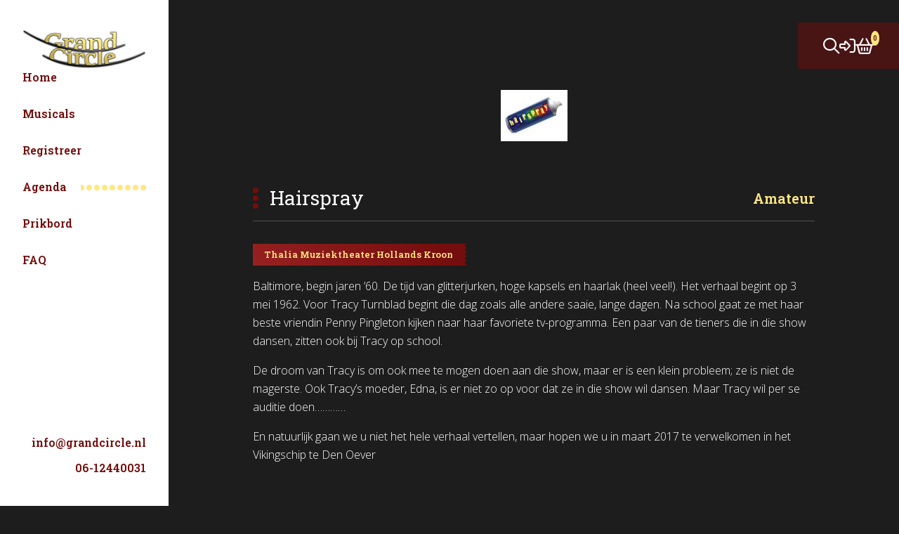

--- FILE ---
content_type: text/html; charset=UTF-8
request_url: https://www.grandcircle.nl/events/hairspray-thalia-hollandskroon/
body_size: 8159
content:

<!doctype html>
<html class="no-js" lang="en">
<head>
	<meta charset="UTF-8">
	<meta http-equiv="x-ua-compatible" content="ie=edge">
	<meta name="viewport" content="initial-scale=1.0, maximum-scale=1.0, minimum-scale=1.0, user-scalable=no">

	<title>Hairspray | Grand Circle</title> <meta name='robots' content='max-image-preview:large' />
<script type="text/javascript">function rgmkInitGoogleMaps(){window.rgmkGoogleMapsCallback=true;try{jQuery(document).trigger("rgmkGoogleMapsLoad")}catch(err){}}</script><link rel='dns-prefetch' href='//stats.wp.com' />
<link rel='dns-prefetch' href='//ajax.googleapis.com' />
<link rel='dns-prefetch' href='//maps.googleapis.com' />
<style id='wp-emoji-styles-inline-css' type='text/css'>

	img.wp-smiley, img.emoji {
		display: inline !important;
		border: none !important;
		box-shadow: none !important;
		height: 1em !important;
		width: 1em !important;
		margin: 0 0.07em !important;
		vertical-align: -0.1em !important;
		background: none !important;
		padding: 0 !important;
	}
</style>
<link rel='stylesheet' id='wp-block-library-css' href='https://www.grandcircle.nl/wp-includes/css/dist/block-library/style.min.css?ver=6.4.2' type='text/css' media='all' />
<link rel='stylesheet' id='wc-memberships-blocks-css' href='https://www.grandcircle.nl/wp-content/plugins/woocommerce-memberships/assets/css/blocks/wc-memberships-blocks.min.css?ver=1.25.2' type='text/css' media='all' />
<style id='classic-theme-styles-inline-css' type='text/css'>
/*! This file is auto-generated */
.wp-block-button__link{color:#fff;background-color:#32373c;border-radius:9999px;box-shadow:none;text-decoration:none;padding:calc(.667em + 2px) calc(1.333em + 2px);font-size:1.125em}.wp-block-file__button{background:#32373c;color:#fff;text-decoration:none}
</style>
<style id='global-styles-inline-css' type='text/css'>
body{--wp--preset--color--black: #000000;--wp--preset--color--cyan-bluish-gray: #abb8c3;--wp--preset--color--white: #ffffff;--wp--preset--color--pale-pink: #f78da7;--wp--preset--color--vivid-red: #cf2e2e;--wp--preset--color--luminous-vivid-orange: #ff6900;--wp--preset--color--luminous-vivid-amber: #fcb900;--wp--preset--color--light-green-cyan: #7bdcb5;--wp--preset--color--vivid-green-cyan: #00d084;--wp--preset--color--pale-cyan-blue: #8ed1fc;--wp--preset--color--vivid-cyan-blue: #0693e3;--wp--preset--color--vivid-purple: #9b51e0;--wp--preset--gradient--vivid-cyan-blue-to-vivid-purple: linear-gradient(135deg,rgba(6,147,227,1) 0%,rgb(155,81,224) 100%);--wp--preset--gradient--light-green-cyan-to-vivid-green-cyan: linear-gradient(135deg,rgb(122,220,180) 0%,rgb(0,208,130) 100%);--wp--preset--gradient--luminous-vivid-amber-to-luminous-vivid-orange: linear-gradient(135deg,rgba(252,185,0,1) 0%,rgba(255,105,0,1) 100%);--wp--preset--gradient--luminous-vivid-orange-to-vivid-red: linear-gradient(135deg,rgba(255,105,0,1) 0%,rgb(207,46,46) 100%);--wp--preset--gradient--very-light-gray-to-cyan-bluish-gray: linear-gradient(135deg,rgb(238,238,238) 0%,rgb(169,184,195) 100%);--wp--preset--gradient--cool-to-warm-spectrum: linear-gradient(135deg,rgb(74,234,220) 0%,rgb(151,120,209) 20%,rgb(207,42,186) 40%,rgb(238,44,130) 60%,rgb(251,105,98) 80%,rgb(254,248,76) 100%);--wp--preset--gradient--blush-light-purple: linear-gradient(135deg,rgb(255,206,236) 0%,rgb(152,150,240) 100%);--wp--preset--gradient--blush-bordeaux: linear-gradient(135deg,rgb(254,205,165) 0%,rgb(254,45,45) 50%,rgb(107,0,62) 100%);--wp--preset--gradient--luminous-dusk: linear-gradient(135deg,rgb(255,203,112) 0%,rgb(199,81,192) 50%,rgb(65,88,208) 100%);--wp--preset--gradient--pale-ocean: linear-gradient(135deg,rgb(255,245,203) 0%,rgb(182,227,212) 50%,rgb(51,167,181) 100%);--wp--preset--gradient--electric-grass: linear-gradient(135deg,rgb(202,248,128) 0%,rgb(113,206,126) 100%);--wp--preset--gradient--midnight: linear-gradient(135deg,rgb(2,3,129) 0%,rgb(40,116,252) 100%);--wp--preset--font-size--small: 13px;--wp--preset--font-size--medium: 20px;--wp--preset--font-size--large: 36px;--wp--preset--font-size--x-large: 42px;--wp--preset--spacing--20: 0.44rem;--wp--preset--spacing--30: 0.67rem;--wp--preset--spacing--40: 1rem;--wp--preset--spacing--50: 1.5rem;--wp--preset--spacing--60: 2.25rem;--wp--preset--spacing--70: 3.38rem;--wp--preset--spacing--80: 5.06rem;--wp--preset--shadow--natural: 6px 6px 9px rgba(0, 0, 0, 0.2);--wp--preset--shadow--deep: 12px 12px 50px rgba(0, 0, 0, 0.4);--wp--preset--shadow--sharp: 6px 6px 0px rgba(0, 0, 0, 0.2);--wp--preset--shadow--outlined: 6px 6px 0px -3px rgba(255, 255, 255, 1), 6px 6px rgba(0, 0, 0, 1);--wp--preset--shadow--crisp: 6px 6px 0px rgba(0, 0, 0, 1);}:where(.is-layout-flex){gap: 0.5em;}:where(.is-layout-grid){gap: 0.5em;}body .is-layout-flow > .alignleft{float: left;margin-inline-start: 0;margin-inline-end: 2em;}body .is-layout-flow > .alignright{float: right;margin-inline-start: 2em;margin-inline-end: 0;}body .is-layout-flow > .aligncenter{margin-left: auto !important;margin-right: auto !important;}body .is-layout-constrained > .alignleft{float: left;margin-inline-start: 0;margin-inline-end: 2em;}body .is-layout-constrained > .alignright{float: right;margin-inline-start: 2em;margin-inline-end: 0;}body .is-layout-constrained > .aligncenter{margin-left: auto !important;margin-right: auto !important;}body .is-layout-constrained > :where(:not(.alignleft):not(.alignright):not(.alignfull)){max-width: var(--wp--style--global--content-size);margin-left: auto !important;margin-right: auto !important;}body .is-layout-constrained > .alignwide{max-width: var(--wp--style--global--wide-size);}body .is-layout-flex{display: flex;}body .is-layout-flex{flex-wrap: wrap;align-items: center;}body .is-layout-flex > *{margin: 0;}body .is-layout-grid{display: grid;}body .is-layout-grid > *{margin: 0;}:where(.wp-block-columns.is-layout-flex){gap: 2em;}:where(.wp-block-columns.is-layout-grid){gap: 2em;}:where(.wp-block-post-template.is-layout-flex){gap: 1.25em;}:where(.wp-block-post-template.is-layout-grid){gap: 1.25em;}.has-black-color{color: var(--wp--preset--color--black) !important;}.has-cyan-bluish-gray-color{color: var(--wp--preset--color--cyan-bluish-gray) !important;}.has-white-color{color: var(--wp--preset--color--white) !important;}.has-pale-pink-color{color: var(--wp--preset--color--pale-pink) !important;}.has-vivid-red-color{color: var(--wp--preset--color--vivid-red) !important;}.has-luminous-vivid-orange-color{color: var(--wp--preset--color--luminous-vivid-orange) !important;}.has-luminous-vivid-amber-color{color: var(--wp--preset--color--luminous-vivid-amber) !important;}.has-light-green-cyan-color{color: var(--wp--preset--color--light-green-cyan) !important;}.has-vivid-green-cyan-color{color: var(--wp--preset--color--vivid-green-cyan) !important;}.has-pale-cyan-blue-color{color: var(--wp--preset--color--pale-cyan-blue) !important;}.has-vivid-cyan-blue-color{color: var(--wp--preset--color--vivid-cyan-blue) !important;}.has-vivid-purple-color{color: var(--wp--preset--color--vivid-purple) !important;}.has-black-background-color{background-color: var(--wp--preset--color--black) !important;}.has-cyan-bluish-gray-background-color{background-color: var(--wp--preset--color--cyan-bluish-gray) !important;}.has-white-background-color{background-color: var(--wp--preset--color--white) !important;}.has-pale-pink-background-color{background-color: var(--wp--preset--color--pale-pink) !important;}.has-vivid-red-background-color{background-color: var(--wp--preset--color--vivid-red) !important;}.has-luminous-vivid-orange-background-color{background-color: var(--wp--preset--color--luminous-vivid-orange) !important;}.has-luminous-vivid-amber-background-color{background-color: var(--wp--preset--color--luminous-vivid-amber) !important;}.has-light-green-cyan-background-color{background-color: var(--wp--preset--color--light-green-cyan) !important;}.has-vivid-green-cyan-background-color{background-color: var(--wp--preset--color--vivid-green-cyan) !important;}.has-pale-cyan-blue-background-color{background-color: var(--wp--preset--color--pale-cyan-blue) !important;}.has-vivid-cyan-blue-background-color{background-color: var(--wp--preset--color--vivid-cyan-blue) !important;}.has-vivid-purple-background-color{background-color: var(--wp--preset--color--vivid-purple) !important;}.has-black-border-color{border-color: var(--wp--preset--color--black) !important;}.has-cyan-bluish-gray-border-color{border-color: var(--wp--preset--color--cyan-bluish-gray) !important;}.has-white-border-color{border-color: var(--wp--preset--color--white) !important;}.has-pale-pink-border-color{border-color: var(--wp--preset--color--pale-pink) !important;}.has-vivid-red-border-color{border-color: var(--wp--preset--color--vivid-red) !important;}.has-luminous-vivid-orange-border-color{border-color: var(--wp--preset--color--luminous-vivid-orange) !important;}.has-luminous-vivid-amber-border-color{border-color: var(--wp--preset--color--luminous-vivid-amber) !important;}.has-light-green-cyan-border-color{border-color: var(--wp--preset--color--light-green-cyan) !important;}.has-vivid-green-cyan-border-color{border-color: var(--wp--preset--color--vivid-green-cyan) !important;}.has-pale-cyan-blue-border-color{border-color: var(--wp--preset--color--pale-cyan-blue) !important;}.has-vivid-cyan-blue-border-color{border-color: var(--wp--preset--color--vivid-cyan-blue) !important;}.has-vivid-purple-border-color{border-color: var(--wp--preset--color--vivid-purple) !important;}.has-vivid-cyan-blue-to-vivid-purple-gradient-background{background: var(--wp--preset--gradient--vivid-cyan-blue-to-vivid-purple) !important;}.has-light-green-cyan-to-vivid-green-cyan-gradient-background{background: var(--wp--preset--gradient--light-green-cyan-to-vivid-green-cyan) !important;}.has-luminous-vivid-amber-to-luminous-vivid-orange-gradient-background{background: var(--wp--preset--gradient--luminous-vivid-amber-to-luminous-vivid-orange) !important;}.has-luminous-vivid-orange-to-vivid-red-gradient-background{background: var(--wp--preset--gradient--luminous-vivid-orange-to-vivid-red) !important;}.has-very-light-gray-to-cyan-bluish-gray-gradient-background{background: var(--wp--preset--gradient--very-light-gray-to-cyan-bluish-gray) !important;}.has-cool-to-warm-spectrum-gradient-background{background: var(--wp--preset--gradient--cool-to-warm-spectrum) !important;}.has-blush-light-purple-gradient-background{background: var(--wp--preset--gradient--blush-light-purple) !important;}.has-blush-bordeaux-gradient-background{background: var(--wp--preset--gradient--blush-bordeaux) !important;}.has-luminous-dusk-gradient-background{background: var(--wp--preset--gradient--luminous-dusk) !important;}.has-pale-ocean-gradient-background{background: var(--wp--preset--gradient--pale-ocean) !important;}.has-electric-grass-gradient-background{background: var(--wp--preset--gradient--electric-grass) !important;}.has-midnight-gradient-background{background: var(--wp--preset--gradient--midnight) !important;}.has-small-font-size{font-size: var(--wp--preset--font-size--small) !important;}.has-medium-font-size{font-size: var(--wp--preset--font-size--medium) !important;}.has-large-font-size{font-size: var(--wp--preset--font-size--large) !important;}.has-x-large-font-size{font-size: var(--wp--preset--font-size--x-large) !important;}
.wp-block-navigation a:where(:not(.wp-element-button)){color: inherit;}
:where(.wp-block-post-template.is-layout-flex){gap: 1.25em;}:where(.wp-block-post-template.is-layout-grid){gap: 1.25em;}
:where(.wp-block-columns.is-layout-flex){gap: 2em;}:where(.wp-block-columns.is-layout-grid){gap: 2em;}
.wp-block-pullquote{font-size: 1.5em;line-height: 1.6;}
</style>
<link rel='stylesheet' id='bol.css-css' href='https://www.grandcircle.nl/wp-content/plugins/bolcom-partnerprogramma-wordpress-plugin/resources/css/bol.css?ver=6.4.2' type='text/css' media='all' />
<link rel='stylesheet' id='woocommerce-layout-css' href='https://www.grandcircle.nl/wp-content/plugins/woocommerce/assets/css/woocommerce-layout.css?ver=8.4.0' type='text/css' media='all' />
<link rel='stylesheet' id='woocommerce-smallscreen-css' href='https://www.grandcircle.nl/wp-content/plugins/woocommerce/assets/css/woocommerce-smallscreen.css?ver=8.4.0' type='text/css' media='only screen and (max-width: 768px)' />
<link rel='stylesheet' id='woocommerce-general-css' href='https://www.grandcircle.nl/wp-content/plugins/woocommerce/assets/css/woocommerce.css?ver=8.4.0' type='text/css' media='all' />
<style id='woocommerce-inline-inline-css' type='text/css'>
.woocommerce form .form-row .required { visibility: visible; }
</style>
<link rel='stylesheet' id='wc-memberships-frontend-css' href='https://www.grandcircle.nl/wp-content/plugins/woocommerce-memberships/assets/css/frontend/wc-memberships-frontend.min.css?ver=1.25.2' type='text/css' media='all' />
<link rel='stylesheet' id='style-css' href='https://www.grandcircle.nl/wp-content/themes/grand-circle/assets/css/style.css?v=3-202601&#038;ver=6.4.2' type='text/css' media='all' />
<script type="text/javascript" src="https://www.grandcircle.nl/wp-includes/js/dist/vendor/wp-polyfill-inert.min.js?ver=3.1.2" id="wp-polyfill-inert-js"></script>
<script type="text/javascript" src="https://www.grandcircle.nl/wp-includes/js/dist/vendor/regenerator-runtime.min.js?ver=0.14.0" id="regenerator-runtime-js"></script>
<script type="text/javascript" src="https://www.grandcircle.nl/wp-includes/js/dist/vendor/wp-polyfill.min.js?ver=3.15.0" id="wp-polyfill-js"></script>
<script type="text/javascript" src="https://www.grandcircle.nl/wp-includes/js/dist/hooks.min.js?ver=c6aec9a8d4e5a5d543a1" id="wp-hooks-js"></script>
<script type="text/javascript" src="https://stats.wp.com/w.js?ver=202603" id="woo-tracks-js"></script>
<script type="text/javascript" src="//ajax.googleapis.com/ajax/libs/jquery/2.1.4/jquery.min.js" id="jquery-js"></script>
<script type="text/javascript" src="https://www.grandcircle.nl/wp-content/plugins/bolcom-partnerprogramma-wordpress-plugin/resources/js/bol-partner-frontend.js?ver=6.4.2" id="bol-frontend-script-js"></script>
<script type="text/javascript" src="https://www.grandcircle.nl/wp-content/plugins/woocommerce/assets/js/jquery-blockui/jquery.blockUI.min.js?ver=2.7.0-wc.8.4.0" id="jquery-blockui-js" defer="defer" data-wp-strategy="defer"></script>
<script type="text/javascript" id="wc-add-to-cart-js-extra">
/* <![CDATA[ */
var wc_add_to_cart_params = {"ajax_url":"\/wp-admin\/admin-ajax.php","wc_ajax_url":"\/?wc-ajax=%%endpoint%%","i18n_view_cart":"Winkelmand bekijken","cart_url":"https:\/\/www.grandcircle.nl\/cart\/","is_cart":"","cart_redirect_after_add":"yes"};
/* ]]> */
</script>
<script type="text/javascript" src="https://www.grandcircle.nl/wp-content/plugins/woocommerce/assets/js/frontend/add-to-cart.min.js?ver=8.4.0" id="wc-add-to-cart-js" defer="defer" data-wp-strategy="defer"></script>
<script type="text/javascript" src="https://www.grandcircle.nl/wp-content/plugins/woocommerce/assets/js/js-cookie/js.cookie.min.js?ver=2.1.4-wc.8.4.0" id="js-cookie-js" defer="defer" data-wp-strategy="defer"></script>
<script type="text/javascript" id="woocommerce-js-extra">
/* <![CDATA[ */
var woocommerce_params = {"ajax_url":"\/wp-admin\/admin-ajax.php","wc_ajax_url":"\/?wc-ajax=%%endpoint%%"};
/* ]]> */
</script>
<script type="text/javascript" src="https://www.grandcircle.nl/wp-content/plugins/woocommerce/assets/js/frontend/woocommerce.min.js?ver=8.4.0" id="woocommerce-js" defer="defer" data-wp-strategy="defer"></script>
<link rel="https://api.w.org/" href="https://www.grandcircle.nl/wp-json/" /><link rel="EditURI" type="application/rsd+xml" title="RSD" href="https://www.grandcircle.nl/xmlrpc.php?rsd" />
<meta name="generator" content="WordPress 6.4.2" />
<meta name="generator" content="WooCommerce 8.4.0" />
<link rel="canonical" href="https://www.grandcircle.nl/events/hairspray-thalia-hollandskroon/" />
<link rel='shortlink' href='https://www.grandcircle.nl/?p=7872' />
<link rel="alternate" type="application/json+oembed" href="https://www.grandcircle.nl/wp-json/oembed/1.0/embed?url=https%3A%2F%2Fwww.grandcircle.nl%2Fevents%2Fhairspray-thalia-hollandskroon%2F" />
<link rel="alternate" type="text/xml+oembed" href="https://www.grandcircle.nl/wp-json/oembed/1.0/embed?url=https%3A%2F%2Fwww.grandcircle.nl%2Fevents%2Fhairspray-thalia-hollandskroon%2F&#038;format=xml" />
<script type="text/javascript">var bol_partner_plugin_base = "https://www.grandcircle.nl/wp-content/plugins/bolcom-partnerprogramma-wordpress-plugin";</script><script type="text/javascript">    var bol_partner_plugin_base = "https://www.grandcircle.nl/wp-content/plugins/bolcom-partnerprogramma-wordpress-plugin";</script>	<noscript><style>.woocommerce-product-gallery{ opacity: 1 !important; }</style></noscript>
	<style type="text/css">.recentcomments a{display:inline !important;padding:0 !important;margin:0 !important;}</style>
	<script>
		document.documentElement.className = document.documentElement.className.replace(/\bno-js\b/,'js');
	</script>

	<link rel="apple-touch-icon" sizes="180x180" href="/apple-touch-icon.png">
	<link rel="icon" type="image/png" sizes="32x32" href="/favicon-32x32.png">
	<link rel="icon" type="image/png" sizes="16x16" href="/favicon-16x16.png">
	<link rel="manifest" href="/site.webmanifest">
	<link rel="mask-icon" href="/safari-pinned-tab.svg" color="#740d0d">
	<meta name="msapplication-TileColor" content="#740d0d">
	<meta name="theme-color" content="#ffffff">

	<link href="https://fonts.googleapis.com/css2?family=Open+Sans:wght@300&family=Roboto+Slab:wght@300;400;600;700&display=swap" rel="stylesheet">
</head>

<body data-rsssl=1 class="event-template-default single single-event postid-7872 theme-grand-circle woocommerce-no-js">

		<script>
		  window.fbAsyncInit = function() {
		    FB.init({
		      appId      : '299712857045818',
		      xfbml      : true,
		      version    : 'v2.6'
		    });
		  };

		  (function(d, s, id){
		     var js, fjs = d.getElementsByTagName(s)[0];
		     if (d.getElementById(id)) {return;}
		     js = d.createElement(s); js.id = id;
		     js.src = "//connect.facebook.net/en_US/sdk.js";
		     fjs.parentNode.insertBefore(js, fjs);
		   }(document, 'script', 'facebook-jssdk'));
		</script>

		<!-- <div id="toolbar">
			<a href="#menu-mobile" id="open-left">
				<div>
					<span></span>
					<span></span>
					<span></span>
					<span></span>
				</div>
			</a>
		</div> -->

		    <header>
        <!-- sidebar-navigation start -->
        <div class="sidebar-navigation bg-white">
            <button class="btn btn-primary btn-close"><i class="fa-regular fa-circle-xmark"></i>
            </button> <a href="/" class="logo-container">
                <img src="https://www.grandcircle.nl/wp-content/themes/grand-circle/assets/images/logo.png" alt="Grand Circle - Logo">
            </a>
            <ul id="menu-primary-navigation" class="navigation-container"><li id="menu-item-9" class="menu-item menu-item-type-custom menu-item-object-custom menu-item-home menu-item-9"><a href="https://www.grandcircle.nl/">Home</a></li>
<li id="menu-item-105" class="menu-item menu-item-type-custom menu-item-object-custom menu-item-105"><a href="/musicals">Musicals</a></li>
<li id="menu-item-12645" class="menu-item menu-item-type-custom menu-item-object-custom menu-item-12645"><a href="/memberships">Registreer</a></li>
<li id="menu-item-106" class="menu-item menu-item-type-custom menu-item-object-custom menu-item-106 current-menu-item"><a href="/events">Agenda</a></li>
<li id="menu-item-107" class="menu-item menu-item-type-custom menu-item-object-custom menu-item-107"><a href="/adverts">Prikbord</a></li>
<li id="menu-item-109" class="menu-item menu-item-type-custom menu-item-object-custom menu-item-109"><a href="/faqs">FAQ</a></li>
</ul>            <ul class="contact-information">
                <li><a href="mailto:info@grandcircle.nl">info@grandcircle.nl</a>
                </li>
                <li><a href="tel:06-12440031">06-12440031</a>
                </li>
            </ul>
            <!-- small-menu-container start -->
            <ul class="small-menu-container">
                <li> <a href="/musicals">
                        <i class="fa-regular fa-magnifying-glass"></i>
                    </a>
                </li>
                <li>
                		                	<a href="https://www.grandcircle.nl/my-account/">
	                        <i class="fa-regular fa-right-to-bracket"></i>
	                    </a>
	                                </li>
                <li> <a href="https://www.grandcircle.nl/cart/">
                        <i class="fa-regular fa-basket-shopping"></i>
                        <span class="number">0</span>
                    </a>
                </li>
            </ul>
            <!-- small-menu-container end -->
        </div>
        <!-- sidebar-navigation end -->
        <div class="mobile-header"> <a href="/" class="logo-container">
                <img src="https://www.grandcircle.nl/wp-content/themes/grand-circle/assets/images/logo.png" alt="Grand Circle logo">
            </a>
            <button class="btn btn-primary btn-menu"><i class="fa-regular fa-bars"></i>
            </button>
        </div>
    </header>

    <!-- <div role="main" class="page-content"> --> 

					<!-- <div class="row two-columns padded-top padded-bottom align-vertical"> -->

<!--
						 		
 											<form method="post" action="/events/hairspray-thalia-hollandskroon/" class="login-form"> 
												<div class="login-form__column login-form__column--username">
													<a href="https://www.grandcircle.nl/my-account/lost-password/ ">Wachtwoord vergeten</a>

												</div>

												<div class="login-form__column login-form__column--password">
												<div><br><a href="https://www.grandcircle.nl/wp-login.php?redirect_to=%2F" style="z-index: 21;position: absolute;margin-top: 8px;margin-left: -124px;">Inloggen</a></div>

														input type="submit" name="login" value="Inloggen" class="button" style="z-index: 21;position: absolute;margin-top: 8px;margin-left: -84px;"
														<div class="fill" style="    float: right;">


														<a href="/memberships">Registreren</a>
													</div>
												</div>

												<input type="hidden" name="gc-login-nonce" value="824efe5987"/>
											</form> 									</div>
								</div> -->

        		    <div class="container">

			<div class="image-banner-square">
				<img width="95" height="73" src="https://www.grandcircle.nl/wp-content/uploads/2016/09/hairspray-thalis-hollandskroon.jpg" class="attachment-large size-large wp-post-image" alt="" decoding="async" />			</div>

	        <div class="title-container mb-5">
	            <h1 class="heading-dots mb-0">Hairspray</h1>
	            <span class="subtitle">Amateur</span>
	        </div>
	        <div class="text-container"> <span class="tag mb-3">
	        	Thalia Muziektheater Hollands Kroon</span>
	            <p><span class="xr_tl xr_kern Normale_tekst">Baltimore, begin jaren &#8217;60. De tijd van glitterjurken, hoge kapsels en haarlak </span><span class="xr_tl xr_kern Normale_tekst">(heel veel!). Het verhaal begint op 3 mei 1962. Voor Tracy Turnblad begint </span><span class="xr_tl xr_kern Normale_tekst">die dag zoals alle andere saaie, lange dagen. Na school gaat ze met haar </span><span class="xr_tl xr_kern Normale_tekst">beste vriendin Penny Pingleton kijken naar haar favoriete tv-programma. </span><span class="xr_tl xr_kern Normale_tekst">Een paar van de tieners die in die show dansen, zitten ook bij Tracy op </span><span class="xr_tl xr_kern Normale_tekst">school. </span></p>
<p><span class="xr_tl xr_kern Normale_tekst">De droom van Tracy is om ook mee te mogen doen aan die show, </span><span class="xr_tl xr_kern Normale_tekst">maar er is een klein probleem; ze is niet de magerste. </span><span class="xr_tl xr_kern Normale_tekst">Ook Tracy&#8217;s moeder, Edna, is er niet zo op voor dat ze in die show wil </span><span class="xr_tl xr_kern Normale_tekst">dansen. Maar Tracy wil per se auditie doen…………</span></p>
<p><span class="xr_tl xr_kern Normale_tekst">En natuurlijk gaan we u niet het hele verhaal vertellen, maar hopen we u </span><span class="xr_tl xr_kern Normale_tekst">in maart 2017 te verwelkomen in het Vikingschip te Den Oever</span></p>
	        </div>

	        
	        <!-- tickets-container start -->
	        	        <div class="tickets-container">
	            <h2 class="heading-dots mb-6">Tickets</h2>
	            <div class="tickets-row">
	                <div class="row g-2 g-sm-5 align-items-center">
	                    <div class="col-sm-4 col-md-3">
	                    	<span class="tag">
	                    		17 - 25 mrt 2017	                    	</span>
	                    </div>
	                    <div class="col-7 col-sm-5 col-md-6"> <span class="city">Den Oever</span>
	                    </div>
	                    <div class="col-5 col-sm-3">
	                    										<a href="http://www.thalia-hollandskroon.nl/" class="btn btn-primary btn-medium ms-auto" target="_blank">Tickets <div class="button-dots"></div></a>
								                    </div>
	                </div>
	            </div>
	        </div>
	        <!-- tickets-container end -->
	        <div class="text-container">
	        		            	        </div>
	    </div>
	
<!-- <div class="container no-padding">
	<div class="row narrow-right-sidebar bg-grey flex">
		<div class="column padded-top padded-bottom bg-white"> 
				<div class="border-dots padded-left--large padded-right--large full-height">
					<div class="module module--summary fill">
						<div class="module__image padded-right padded-bottom module__image--with-category">
							<a href="https://www.grandcircle.nl/events/hairspray-thalia-hollandskroon/"><img width="95" height="73" src="https://www.grandcircle.nl/wp-content/uploads/2016/09/hairspray-thalis-hollandskroon.jpg" class="rounded-corners wp-post-image" alt="" decoding="async" /></a>
						</div>

						<div class="module__info fill"> 								<div class="module module--category">
									<span class="module module--category-indicator">Amateur</span>
								</div> 
							<h2><a href="https://www.grandcircle.nl/events/hairspray-thalia-hollandskroon/">Hairspray</a></h2> 								<p class="byline">Thalia Muziektheater Hollands Kroon</p> 						</div>

						<div class="module__text"> <p><span class="xr_tl xr_kern Normale_tekst">Baltimore, begin jaren &#8217;60. De tijd van glitterjurken, hoge kapsels en haarlak </span><span class="xr_tl xr_kern Normale_tekst">(heel veel!). Het verhaal begint op 3 mei 1962. Voor Tracy Turnblad begint </span><span class="xr_tl xr_kern Normale_tekst">die dag zoals alle andere saaie, lange dagen. Na school gaat ze met haar </span><span class="xr_tl xr_kern Normale_tekst">beste vriendin Penny Pingleton kijken naar haar favoriete tv-programma. </span><span class="xr_tl xr_kern Normale_tekst">Een paar van de tieners die in die show dansen, zitten ook bij Tracy op </span><span class="xr_tl xr_kern Normale_tekst">school. </span></p>
<p><span class="xr_tl xr_kern Normale_tekst">De droom van Tracy is om ook mee te mogen doen aan die show, </span><span class="xr_tl xr_kern Normale_tekst">maar er is een klein probleem; ze is niet de magerste. </span><span class="xr_tl xr_kern Normale_tekst">Ook Tracy&#8217;s moeder, Edna, is er niet zo op voor dat ze in die show wil </span><span class="xr_tl xr_kern Normale_tekst">dansen. Maar Tracy wil per se auditie doen…………</span></p>
<p><span class="xr_tl xr_kern Normale_tekst">En natuurlijk gaan we u niet het hele verhaal vertellen, maar hopen we u </span><span class="xr_tl xr_kern Normale_tekst">in maart 2017 te verwelkomen in het Vikingschip te Den Oever</span></p>
						</div>
					</div>

					<div class="module__table module__table--three-columns border-top border-bottom margin-bottom">
						<div class="module__table-row">
							<div class="module__table-cell"> 17 mrt-25 2017							</div>

							<div class="module__table-cell"> Den Oever							</div>

							<div class="module__table-cell text-align-right"> 									<a href="http://www.thalia-hollandskroon.nl/" target="_blank">Tickets</a> 							</div>
						</div>
					</div> 						<div class="hidden margin-top">
							<div class="padded-bottom border-bottom margin-bottom"> 									<a href="https://www.grandcircle.nl/tag/thalia/">Thalia</a>,  									<a href="https://www.grandcircle.nl/tag/hairspray/">Hairspray</a>,  									<a href="https://www.grandcircle.nl/tag/hollands-kroon/">Hollands Kroon</a> 							</div>
						</div> 
					<div class="add-content">
						<a href="/add-event">Voeg een show toe</a>
					</div>
				</div> 		</div>

		<div class="column sidebar full-height"> 		</div>
	</div>
</div>  -->
<footer class="footer bg-secondary">
        <div class="container">
            <div class="footer-top">
                <div class="logo-container">
                    <img src="https://www.grandcircle.nl/wp-content/themes/grand-circle/assets/images/logo.png" alt="Grand Circle - Logo">
                </div>
                <div class="columns-container">
                    <div class="row gy-4">
                        <div class="col-sm-4">
                            <h3 class="heading-dots dots-primary">Grand Circle</h3>
                            <ul id="menu-footer-column-1" class="footer-list"><li id="menu-item-4433" class="menu-item menu-item-type-custom menu-item-object-custom menu-item-4433"><a target="_blank" rel="noopener" href="https://www.grandcircle.nl/wp-content/uploads/2024/02/DISCLAIMER-update-2024.pdf">Disclaimer</a></li>
<li id="menu-item-8476" class="menu-item menu-item-type-custom menu-item-object-custom menu-item-8476"><a target="_blank" rel="noopener" href="https://www.grandcircle.nl/wp-content/uploads/2024/02/Algemene-voorwaarden-update-2024.pdf">Algemene Voorwaarden</a></li>
<li id="menu-item-8478" class="menu-item menu-item-type-custom menu-item-object-custom menu-item-8478"><a target="_blank" rel="noopener" href="https://www.grandcircle.nl/wp-content/uploads/2024/02/Cookie-Privacy-update-2024.pdf">Cookie-Privacy</a></li>
<li id="menu-item-8481" class="menu-item menu-item-type-custom menu-item-object-custom menu-item-8481"><a target="_blank" rel="noopener" href="https://www.grandcircle.nl/wp-content/uploads/2024/02/Over-Grand-Circle-update-2024.pdf">Over Grand Circle</a></li>
<li id="menu-item-8482" class="menu-item menu-item-type-custom menu-item-object-custom menu-item-8482"><a target="_blank" rel="noopener" href="https://www.facebook.com/grandcircleorchestra/">Grand Circle Orchestra</a></li>
</ul>                        </div>
                        <div class="col-sm-4">
                            <h3 class="heading-dots dots-primary">Snelle links</h3>
                            <ul id="menu-footer-column-2" class="footer-list"><li id="menu-item-4434" class="menu-item menu-item-type-post_type menu-item-object-page menu-item-home menu-item-4434"><a href="https://www.grandcircle.nl/">Home</a></li>
<li id="menu-item-4435" class="menu-item menu-item-type-custom menu-item-object-custom menu-item-4435"><a href="/musicals">Musicals</a></li>
<li id="menu-item-4439" class="menu-item menu-item-type-custom menu-item-object-custom menu-item-4439 current-menu-item"><a href="/events">Agenda</a></li>
<li id="menu-item-4436" class="menu-item menu-item-type-custom menu-item-object-custom menu-item-4436"><a href="/adverts">Prikbord</a></li>
<li id="menu-item-4440" class="menu-item menu-item-type-custom menu-item-object-custom menu-item-4440"><a href="/faqs">FAQ</a></li>
</ul>                        </div>
                        <div class="col-sm-4">
                            <h3 class="heading-dots dots-primary">Contactgegevens</h3>
                            <ul class="footer-list">
                                <li>Grand Circle</li>
                                <li>Veemarkt 12</li>
                                <li>1621JC Hoorn</li>
                                <li><a href="mailto:info@grandcircle.nl">info@grandcircle.nl</a>
                                </li>
                                <li><a href="tel:0612440031">06-12440031</a>
                                </li>
                                <li>KvK: 60565705</li>
                            </ul>
                            <ul class="social-media">
                                <li><a target="_blank" href="https://www.facebook.com/GrandCircleServices/"><i class="fa-brands fa-facebook-f"></i></a>
                                </li>
                                <li><a href="mailto:info@grandcircle.nl"><i class="fa-regular fa-envelope"></i></a>
                                </li>
                            </ul>
                        </div>
                    </div>
                </div>
            </div>
            <div class="footer-bottom"> <span class="copyright">Copyright © 1990-2026 Grand Circle</span>
                             </div>
        </div>
    </footer>

    
<div class="modal fade" id="modalGratisOfferteAanvragenDisabled" tabindex="-1" aria-hidden="true">
    <div class="modal-dialog modal-dialog-centered">
        <div class="modal-content">
            <div class="title-container">
                <h2 class="mb-0">
                    Gratis offerte aanvragen                </h2>

                <button type="button" class="btn btn-close" data-bs-dismiss="modal">
                    <i class="fa-regular fa-circle-xmark"></i>
                </button>
            </div>

            <div class="text-container">
                <p>
                    Voor deze functionaliteit moet je eerst <a href="/my-account">inloggen</a>. Als je nog geen account hebt, kan je <a href="/memberships">hier</a> registreren.                </p>
            </div>
        </div>
    </div>
</div>

    
<div class="modal fade" id="modalExtraMateriaalAanvragenDisabled" tabindex="-1" aria-hidden="true">
    <div class="modal-dialog modal-dialog-centered">
        <div class="modal-content">
            <div class="title-container">
                <h2 class="mb-0">
                    Extra materiaal aanvragen                </h2>

                <button type="button" class="btn btn-close" data-bs-dismiss="modal">
                    <i class="fa-regular fa-circle-xmark"></i>
                </button>
            </div>

            <div class="text-container">
                <p>
                    Voor deze functionaliteit moet je eerst <a href="/my-account">inloggen</a>. Als je nog geen account hebt, kan je <a href="/memberships">hier</a> registreren.                </p>
            </div>
        </div>
    </div>
</div>

    	<script type="text/javascript">
		(function () {
			var c = document.body.className;
			c = c.replace(/woocommerce-no-js/, 'woocommerce-js');
			document.body.className = c;
		})();
	</script>
	<script type="text/javascript" src="https://www.grandcircle.nl/wp-content/plugins/woocommerce/assets/js/selectWoo/selectWoo.full.min.js?ver=1.0.9-wc.8.4.0" id="selectWoo-js" data-wp-strategy="defer"></script>
<script type="text/javascript" id="wc-memberships-blocks-common-js-extra">
/* <![CDATA[ */
var wc_memberships_blocks_common = {"keywords":{"email":"Email","phone":"Phone","plan":"Type","address":"Address","search_not_found":"We didn\u2019t find any members. Please try a different search or check for typos.","results_not_found":"No records found..."},"ajaxUrl":"https:\/\/www.grandcircle.nl\/wp-admin\/admin-ajax.php","restUrl":"https:\/\/www.grandcircle.nl\/wp-json\/","restNonce":"5019ea6dfa"};
/* ]]> */
</script>
<script type="text/javascript" src="https://www.grandcircle.nl/wp-content/plugins/woocommerce-memberships/assets/js/frontend/wc-memberships-blocks-common.min.js?ver=1.25.2" id="wc-memberships-blocks-common-js"></script>
<script type="text/javascript" src="https://www.grandcircle.nl/wp-content/themes/grand-circle/assets/js/all.js?ver=202601" id="all-js"></script>
<script type="text/javascript" src="https://maps.googleapis.com/maps/api/js?key=AIzaSyDv2fpYyTG6n9FZpfyvPDAgohj3svpYEEs&amp;libraries=places&amp;callback=init_map" id="google-maps-js"></script>
</body>

</html>

	<div class="overlay"></div>
    <!-- modal start -->
    <div class="modal fade" id="exampleModal" tabindex="-1" aria-labelledby="exampleModalLabel" aria-hidden="true">
        <div class="modal-dialog modal-dialog-centered">
            <div class="modal-content">
                <div class="title-container">
                    <h2 class="mb-0">Rollen</h2>
                    <button type="button" class="btn btn-close" data-bs-dismiss="modal"><i class="fa-regular fa-circle-xmark"></i>
                    </button>
                </div>
                <div class="text-container">
                    <p>Om deze uitgebreide musical zoekmachine te kunnen gebruiken dien je ingelogd
                        te zijn. Heb je nog geen account, registreer je dan <a href="lidmaatschap.html">hier</a>.</p>
                </div>
            </div>
        </div>
    </div>
    <!-- modal end -->

    <style>
    .payment_box select {
        color: #000;
        background-color: #fff;
    }



	<!-- <div class="remodal confirm-upgrade remodal--narrow" data-remodal-id="confirm-upgrade">
		<button data-remodal-action="close" class="remodal-close" aria-label="Close"></button>
		<p>Alleen Grand Circle Members mogen dit doen.</p>
		<p>Wil je je misschien registreren of een upgrade?</p>

		<button data-remodal-action="cancel" class="remodal-cancel btn">Nee, bedankt</button>
		<button data-remodal-action="confirm" class="remodal-confirm btn">Ja, graag</button>
	</div>  -->

<!-- This website is like a Rocket, isn't it? Performance optimized by WP Rocket. Learn more: https://wp-rocket.me -->

--- FILE ---
content_type: application/javascript; charset=utf-8
request_url: https://www.grandcircle.nl/wp-content/themes/grand-circle/assets/js/vendor/tabs.js
body_size: 208
content:
;(function ($, window, document, undefined) {
	"use strict";

	var pluginName = "tabs",
		defaults = {
			class: "tabs"
		};

	function Plugin(element, options) {
		this.element = element;
		this.settings = $.extend({}, defaults, options);
		this._defaults = defaults;
		this._name = pluginName;
		this.init();
	}

	$.extend(Plugin.prototype, {

		/*
		| --------------------------------------------------------------------
		| Init
		| --------------------------------------------------------------------
		|
		| Initialises the plugin.
		|
		*/

		init: function() {
			this.onClick();
		},

		/*
		| --------------------------------------------------------------------
		| onClick
		| --------------------------------------------------------------------
		|
		| Detect clicks on tabs and switch to the relevant content.
		|
		*/

		onClick: function() {
			$('.tabs').on('click', '> li a', function(e) {
				var $this  = $(this),
					li     = $this.parent('li'),
					target = $($this.attr('href'));

				li.siblings().removeClass('active');
				li.addClass('active');

				target.siblings().removeClass('active');
				target.addClass('active');

				e.preventDefault();
			});
		}
	});

	$.fn[pluginName] = function(options) {
		return this.each(function() {
			if (!$.data( this, "plugin_" + pluginName)) {
				$.data( this, "plugin_" + pluginName, new Plugin(this, options));
			}
		});
	};
})(jQuery, window, document);

--- FILE ---
content_type: application/javascript; charset=utf-8
request_url: https://www.grandcircle.nl/wp-content/themes/grand-circle/assets/js/scripts/init.js
body_size: 1863
content:
window.app = window.app || {};

// $('.lightbox--image').magnificPopup({
// 	type: 'image'
// });

// function bindGeocomplete() {
// 	$('.address-field input')
// 	.geocomplete()
// 	.bind('geocode:result', function(event, result){
// 		var lat = result.geometry.location.lat(),
// 			lng = result.geometry.location.lng();

// 		$('#' + event.currentTarget.id).closest('li').next('li').find('input').val(lat);
// 		$('#' + event.currentTarget.id).closest('li').next('li').next('li').find('input').val(lng);
// 	});
// };

// bindGeocomplete();

// $('body').on('click', '.gf_repeater_add', function() {
// 	bindGeocomplete();
// });

/*
| --------------------------------------------------------------------
| Match Height
| --------------------------------------------------------------------
|
| Equalises heights of elements with the 'equal' class.
|
*/

$('.equal').matchHeight();

/*
| --------------------------------------------------------------------
| Youtube Video Switcher
| --------------------------------------------------------------------
*/

$('.youtube-switch').on('click', function() {
	$('#embed-player').find('iframe').attr('src', $(this).data('src'));
});

/*
| --------------------------------------------------------------------
| Remodal
| --------------------------------------------------------------------
*/

$('.filter__active-filters li a').on('click', function(e) {
	// get current value of hidden input
	// remove this id
	var list_item = $(this).closest('li'),
		filter_id = $(this).data('filter-id'),
		term_id   = $(this).data('filter-value'),
		current_value = $('input[name="' + filter_id + '"]').val();

	list_item.fadeOut(function() {
		list_item.remove();
	});

	var values = current_value.split(',');
	index_of_value = values.indexOf(term_id.toString());

	if(index_of_value > -1) {
		values.splice(index_of_value, 1);
	}

	new_value = values.join(',');

	$('input[name="' + filter_id + '"]').val(new_value);

	e.preventDefault();
});

$(document).on('closing', '.remodal', function (e) {
	if($(this).hasClass('filters')) {
		if(e.reason == 'cancellation') {
			reset_filter($(this));
		}
		else {
			confirm_filter_choice($(this));
		}
	}
	else if($(this).hasClass('confirm-upgrade')) {
		if(e.reason == 'confirmation') {
			window.location.href = redirectTo;
		}
	}
});

function confirm_filter_choice(el) {
	var changed = false;

	el.find('.filter__items--checkbox').each(function() {
		var $this       = $(this),
			data_target = $this.data('filter-id'),
			vals        = '',
			input       = $('input:hidden[data-filter-id="' + data_target + '"]');

		vals = $this.find('input:checkbox:checked').map(function() {
			return this.value;
		}).get().join(',');

		if(input.val() != vals) {
			input.val(vals);
			changed = true;
		}
	});

	if(changed) {
		$('.module--search-musicals form').submit();
	}
};

function reset_filter(el) {
	/*el.find('input').each(function() {
		$(this).prop('checked', false);
	});*/
}

/*
| --------------------------------------------------------------------
| Calculate Window Width
| --------------------------------------------------------------------
*/

app.windowWidth = Math.max(document.documentElement.clientWidth, window.innerWidth || 0);

/*
| --------------------------------------------------------------------
| Media Player
| --------------------------------------------------------------------
*/

// $('audio').mediaelementplayer({
//     success: function (mediaElement, domObject) {
//         mediaElement.addEventListener('ended', function (e) {
//             mejsPlayNext(e.target);
//         }, false);
//     },
//     keyActions: []
// });

// $('.mejs-list li').click(function() {
// 	var mediaPlayer = $(this).parent().parent().prev();
//     $(this).addClass('current').siblings().removeClass('current');
//     var audio_src = $(this).data('src');
//     $('audio#' + $(this).data('player') + ':first').each(function(){
//         this.player.pause();
//         this.player.setSrc(audio_src);
//         this.player.play();
//     });
// });

// function mejsPlayNext(currentPlayer) {
//     if ($('.mejs-list li.current').length > 0){ // get the .current song
//         var current_item = $('.mejs-list li.current:first'); // :first is added if we have few .current classes
//         var audio_src = $(current_item).next().data('src');
//         $(current_item).next().addClass('current').siblings().removeClass('current');
//         console.log('if '+audio_src);
//     }else{ // if there is no .current class
//         var current_item = $('.mejs-list li:first'); // get :first if we don't have .current class
//         var audio_src = $(current_item).next().data('src');
//         $(current_item).next().addClass('current').siblings().removeClass('current');
//         console.log('elseif '+audio_src);
//     }

//     if( $(current_item).is(':last-child') ) { // if it is last - stop playing
//         $(current_item).removeClass('current');
//     }else{
//         currentPlayer.setSrc(audio_src);
//         currentPlayer.play();
//     }
// }

/*
| --------------------------------------------------------------------
| Initialise Tabs
| --------------------------------------------------------------------
*/

$('.tabs').tabs();

/*
| --------------------------------------------------------------------
| Initialise Placeholder
| --------------------------------------------------------------------
*/

// $('input, textarea').placeholder();

/*
| --------------------------------------------------------------------
| Slick JS
| --------------------------------------------------------------------
*/

$('.module__slider--default').owlCarousel({
	autoWidth: true,
	margin: 10,
	nav: true
});

/*
| --------------------------------------------------------------------
| Smooth Scrolling
| --------------------------------------------------------------------
*/

$(function() {
	$('a[href*="#"]:not([href="#"],[href="#menu-mobile"],.mm-menu a[href*="#"])').click(function() {
		if (location.pathname.replace(/^\//,'') == this.pathname.replace(/^\//,'') && location.hostname == this.hostname) {
			var target = $(this.hash);
			target = target.length ? target : $('[name=' + this.hash.slice(1) +']');

			if (target.length) {
				$('html, body').animate({
					scrollTop: target.offset().top
				}, 1000);

				return false;
			}
		}
	});
});

/*
| --------------------------------------------------------------------
| Initialise Mmenu
| --------------------------------------------------------------------
*/

// var $menu = $('.menu--mobile'),
// 	$html = $('html, body');

// $menu.mmenu({
// 	offCanvas: {
// 		position: 'bottom',
// 		zposition: 'front'
// 	},
// 	navbar: {
// 		title: 'Menu'
// 	}
// });

// app.mmenu = $menu.data('mmenu');
// app.mmenu.setSelected($menu.find('li').first());

// var closer = null;

// $menu.find('a').on('click', function() {
// 	closer = $(this).attr('href');
// });

// app.mmenu.bind('opening', function () {
//     $('#open-left').addClass('open');
// });

// app.mmenu.bind('closing', function () {
//     $('#open-left').removeClass('open');
// });

// app.mmenu.bind('closed', function() {
// 	if (closer) {
// 		setTimeout(function() {
// 			$html.animate({
// 				scrollTop: $(closer).offset().top
// 			});

// 			closer = null;
// 		}, 25 );
// 	}
// });